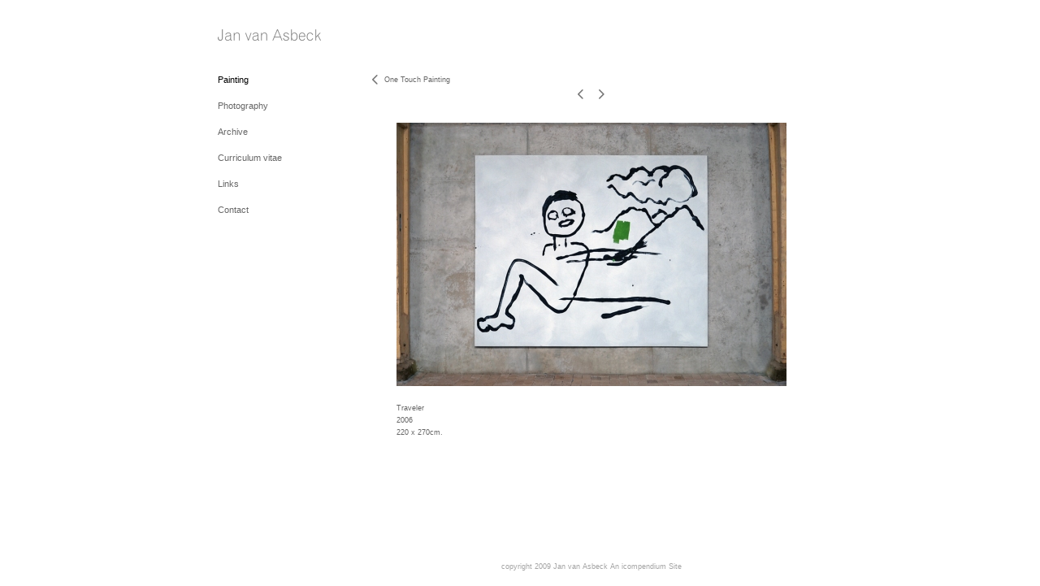

--- FILE ---
content_type: text/html; charset=UTF-8
request_url: https://janvanasbeck.com/templatePages/ajaxUpdates/galleryDescAjax.php
body_size: 1489
content:
<div id="enlargedViewPagingControls"><span  id="enlargedViewPagingPrev" class="pointer enlargedViewPager" data-imageid="6" data-pagebelow="7"><span class="icon-corner-left-3-arrow smallArrowLeft smallArrow" aria-label="Left arrow"></span></span><span class="closeEnlargedView pointer" data-pagebelow="8"><span aria-label="Close" class="icon-close-3 close"></span></span><span  id="enlargedViewPagingNext" class="pointer enlargedViewPager" data-imageid="1" data-pagebelow="9"><span class="icon-corner-right-3-arrow smallArrowRight smallArrow" aria-label="Right arrow"></span></span></span></div>
			<div class="imageItemContainer">

		
	
	<div id="thumb5" class="carouselBigImageDiv artImageContainer noSelect"><a href="//d3zr9vspdnjxi.cloudfront.net/artistInfo/janvanas/big/5.jpg?0" style="color:#FFFFFF;"  class="thumb" id="lightboxLink5"  data-video="0" title="Traveler &amp;lt;br/&amp;gt;2006 &amp;lt;br/&amp;gt;220 x 270cm. &amp;lt;br/&amp;gt;" ><img src="//d3zr9vspdnjxi.cloudfront.net/artistInfo/janvanas/big/5.jpg?0" style="height:324px;width:480px;" title="Traveler" alt="Jan van Asbeck  " id="carouselBigImage"   ><div class="protectorContainer" style="height:324px;width:480px;"><img src="https://janvanasbeck.com/spacer.gif" alt="" class="protectorGif" title="Traveler"></div></a></div>	<div class="imageInfo">
	    <span class="imageTitle">Traveler</span><br/><span class="imageYear">2006</span><br/><span class="imageDimension">220 x 270cm.</span><br/>    
      </div>
</div>